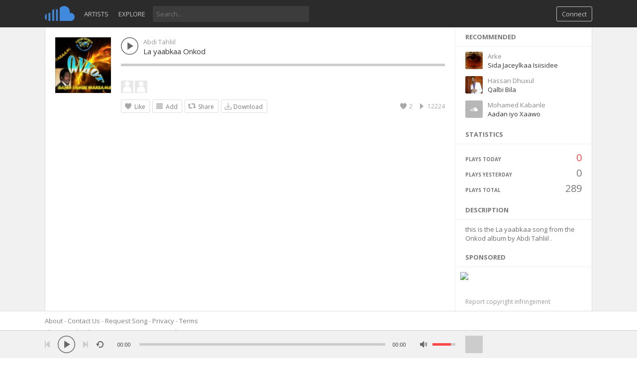

--- FILE ---
content_type: text/html; charset=utf-8
request_url: https://www.google.com/recaptcha/api2/aframe
body_size: 258
content:
<!DOCTYPE HTML><html><head><meta http-equiv="content-type" content="text/html; charset=UTF-8"></head><body><script nonce="5rHUuhZq_dH1IYMAkcEXbg">/** Anti-fraud and anti-abuse applications only. See google.com/recaptcha */ try{var clients={'sodar':'https://pagead2.googlesyndication.com/pagead/sodar?'};window.addEventListener("message",function(a){try{if(a.source===window.parent){var b=JSON.parse(a.data);var c=clients[b['id']];if(c){var d=document.createElement('img');d.src=c+b['params']+'&rc='+(localStorage.getItem("rc::a")?sessionStorage.getItem("rc::b"):"");window.document.body.appendChild(d);sessionStorage.setItem("rc::e",parseInt(sessionStorage.getItem("rc::e")||0)+1);localStorage.setItem("rc::h",'1768982500073');}}}catch(b){}});window.parent.postMessage("_grecaptcha_ready", "*");}catch(b){}</script></body></html>